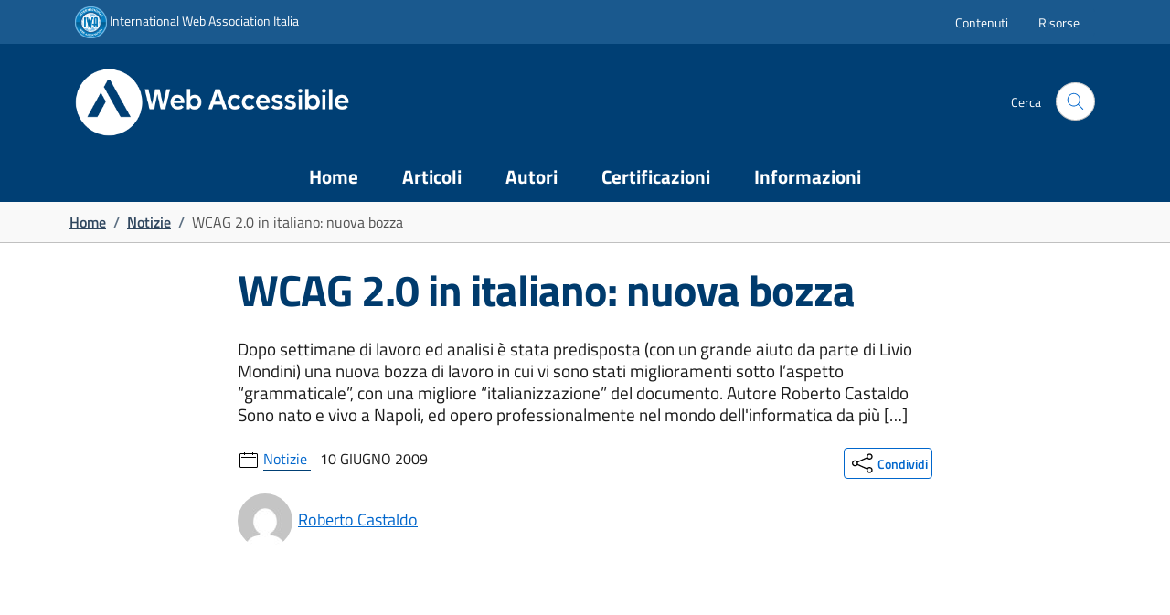

--- FILE ---
content_type: text/html; charset=UTF-8
request_url: https://webaccessibile.org/comunicati/wcag-20-in-italiano-nuova-bozza/
body_size: 12373
content:
<!doctype html>
<html lang="it-IT">
<head>
	<!-- Start cookieyes banner --> <script id="cookieyes" type="text/javascript" src="https://cdn-cookieyes.com/client_data/4a503307508202f8a749af5d/script.js"></script> <!-- End cookieyes banner -->
	<meta charset="UTF-8">
	<meta name="viewport" content="width=device-width, initial-scale=1">
	<meta name="description" content="risorsa in lingua italiana per conoscere ed apprendere accessibilità ">
	<link rel="profile" href="https://gmpg.org/xfn/11">
	<meta name='robots' content='index, follow, max-image-preview:large, max-snippet:-1, max-video-preview:-1' />

	<!-- This site is optimized with the Yoast SEO plugin v26.8 - https://yoast.com/product/yoast-seo-wordpress/ -->
	<title>WCAG 2.0 in italiano: nuova bozza - Webaccessibile.org</title>
	<link rel="canonical" href="https://webaccessibile.org/comunicati/wcag-20-in-italiano-nuova-bozza/" />
	<meta property="og:locale" content="it_IT" />
	<meta property="og:type" content="article" />
	<meta property="og:title" content="WCAG 2.0 in italiano: nuova bozza - Webaccessibile.org" />
	<meta property="og:description" content="Dopo settimane di lavoro ed analisi è stata predisposta (con un grande aiuto da parte di Livio Mondini) una nuova bozza di lavoro in cui vi sono stati miglioramenti sotto l’aspetto “grammaticale”, con una migliore “italianizzazione” del documento. Autore Roberto Castaldo Sono nato e vivo a Napoli, ed opero professionalmente nel mondo dell&#039;informatica da più [&hellip;]" />
	<meta property="og:url" content="https://webaccessibile.org/comunicati/wcag-20-in-italiano-nuova-bozza/" />
	<meta property="og:site_name" content="Webaccessibile.org" />
	<meta property="article:published_time" content="2009-06-10T13:00:29+00:00" />
	<meta property="article:modified_time" content="2009-06-10T13:01:33+00:00" />
	<meta property="og:image" content="https://webaccessibile.org/wp-content/uploads/2024/05/immagine-primaria.png" />
	<meta property="og:image:width" content="1200" />
	<meta property="og:image:height" content="675" />
	<meta property="og:image:type" content="image/png" />
	<meta name="author" content="Roberto Castaldo" />
	<meta name="twitter:card" content="summary_large_image" />
	<meta name="twitter:label1" content="Scritto da" />
	<meta name="twitter:data1" content="Roberto Castaldo" />
	<script type="application/ld+json" class="yoast-schema-graph">{"@context":"https://schema.org","@graph":[{"@type":"Article","@id":"https://webaccessibile.org/comunicati/wcag-20-in-italiano-nuova-bozza/#article","isPartOf":{"@id":"https://webaccessibile.org/comunicati/wcag-20-in-italiano-nuova-bozza/"},"author":{"@id":"https://webaccessibile.org/#/schema/person/92d5fac81b7be98bbb6c5dc47497e783"},"headline":"WCAG 2.0 in italiano: nuova bozza","datePublished":"2009-06-10T13:00:29+00:00","dateModified":"2009-06-10T13:01:33+00:00","mainEntityOfPage":{"@id":"https://webaccessibile.org/comunicati/wcag-20-in-italiano-nuova-bozza/"},"wordCount":43,"publisher":{"@id":"https://webaccessibile.org/#organization"},"keywords":["Aggiungi nuovo tag","bozza w3c","italiano","traduzione","wcag 2.0"],"articleSection":["Notizie"],"inLanguage":"it-IT"},{"@type":"WebPage","@id":"https://webaccessibile.org/comunicati/wcag-20-in-italiano-nuova-bozza/","url":"https://webaccessibile.org/comunicati/wcag-20-in-italiano-nuova-bozza/","name":"WCAG 2.0 in italiano: nuova bozza - Webaccessibile.org","isPartOf":{"@id":"https://webaccessibile.org/#website"},"datePublished":"2009-06-10T13:00:29+00:00","dateModified":"2009-06-10T13:01:33+00:00","breadcrumb":{"@id":"https://webaccessibile.org/comunicati/wcag-20-in-italiano-nuova-bozza/#breadcrumb"},"inLanguage":"it-IT","potentialAction":[{"@type":"ReadAction","target":["https://webaccessibile.org/comunicati/wcag-20-in-italiano-nuova-bozza/"]}],"author":{"@id":"https://webaccessibile.org/#/schema/person/92d5fac81b7be98bbb6c5dc47497e783"}},{"@type":"BreadcrumbList","@id":"https://webaccessibile.org/comunicati/wcag-20-in-italiano-nuova-bozza/#breadcrumb","itemListElement":[{"@type":"ListItem","position":1,"name":"Home","item":"https://webaccessibile.org/"},{"@type":"ListItem","position":2,"name":"Articoli","item":"https://webaccessibile.org/articoli/"},{"@type":"ListItem","position":3,"name":"WCAG 2.0 in italiano: nuova bozza"}]},{"@type":"WebSite","@id":"https://webaccessibile.org/#website","url":"https://webaccessibile.org/","name":"Webaccessibile.org","description":"","publisher":{"@id":"https://webaccessibile.org/#organization"},"potentialAction":[{"@type":"SearchAction","target":{"@type":"EntryPoint","urlTemplate":"https://webaccessibile.org/?s={search_term_string}"},"query-input":{"@type":"PropertyValueSpecification","valueRequired":true,"valueName":"search_term_string"}}],"inLanguage":"it-IT"},{"@type":"Organization","@id":"https://webaccessibile.org/#organization","name":"Webaccessibile.org","url":"https://webaccessibile.org/","logo":{"@type":"ImageObject","inLanguage":"it-IT","@id":"https://webaccessibile.org/#/schema/logo/image/","url":"https://webaccessibile.org/wp-content/uploads/2024/05/cropped-logo-webaccessibile-2-1.png","contentUrl":"https://webaccessibile.org/wp-content/uploads/2024/05/cropped-logo-webaccessibile-2-1.png","width":954,"height":242,"caption":"Webaccessibile.org"},"image":{"@id":"https://webaccessibile.org/#/schema/logo/image/"}},{"@type":"Person","@id":"https://webaccessibile.org/#/schema/person/92d5fac81b7be98bbb6c5dc47497e783","name":"Roberto Castaldo","image":{"@type":"ImageObject","inLanguage":"it-IT","@id":"https://webaccessibile.org/#/schema/person/image/fcdf60e9a86dd65bd2a4ad4128b43990","url":"https://secure.gravatar.com/avatar/e703cc6933a2bad9d3bb394871cd5004f2aceaa79f3cd6f101e45d9fce477cf5?s=96&d=mm&r=g","contentUrl":"https://secure.gravatar.com/avatar/e703cc6933a2bad9d3bb394871cd5004f2aceaa79f3cd6f101e45d9fce477cf5?s=96&d=mm&r=g","caption":"Roberto Castaldo"},"description":"Sono nato e vivo a Napoli, ed opero professionalmente nel mondo dell'informatica da più di vent'anni. In realtà l'informatica, insieme alla musica e ad altre poche cose, è stato da sempre un mio chiodo fisso, e la buona sorte mi ha aiutato a trasformarlo in un mestiere. Sin dalle mie primissime esperienze lavorative - insegnavo dattilografia ed i primi rudimenti di informatica in una scuola privata - mi sono trovato a mio agio nel settore della formazione e della divulgazione, certamente aiutato dai miei studi classici. Nel 1987 ho iniziato la mia attività come insegnante d'informatica in un Istituto Professionale Statale - per circa due anni sono stato il più giovane insegnante di ruolo d'Italia. Ho avuto svariate esperienze anche nel settore privato come sviluppatore (TPascal - lo ricordate? - VB, ASP e, più di recente VB.NET ed ASP.NET), ma soprattutto come docente e come divulgatore. Ho effettuato attività di formazione presso le più grandi realtà imprenditoriali italiane (IBM, Omnitel, Telecom Italia, TIM, Unicredito, Ekip, BNL, SSGRR), ma anche all'estero in qualità di docente e/o progettista di percorsi formativi; gli argomenti spaziano dal mondo Office fino al multimedia ed alla programmazione avanzata ASP ed ASP.NET. Ho collaborato con l'Istituto Italiano per gli Studi Filosofici di Napoli, ho redatto articoli/tutorial per un'importante rivista informatica (Win98 Magazine), ed ho partecipato allo sviluppo di CD-Rom Multimediali (IBM, Selfin, BNL) curando personalmente la registrazione dei commenti audio ed il montaggio delle musiche (CoolEdit), l'eventuale connessione a database remoti, l'assemblaggio degli elementi testuali, grafici e multimediali (Director 8) fino alla creazione del master definitivo. Negli anni 1998-2000 ho collaborato con la Gazzetta dello Sport Online curando, in occasione dei più importanti avvenimenti sportivi (Mondiali ed Europei di calcio, Giro d'Italia, Campionato di Serie A) le pagine contenenti la traduzione in inglese e francese degli articoli in italiano. Il mio compito consisteva nell'inviare ai miei traduttori la cronaca in italiano, riceverne la traduzione, creare le pagine inglesi e francesi del sito www.gazzetta.it e pubblicarle sul server, il tutto entro 90 minuti dalla fine dell'evento. Nel frattempo, mi avvicinavo in maniera sempre più approfondita alle problematiche legate all'accessibilità di siti web, progettando percorsi di formazione ad hoc, ed aderendo entusiasticamente al progetto webaccessibile.spadamar.com. Sono stato per diversi mesi membro del XML Protocol Working Group del W3C, ed attualmente partecipo ai lavoro del WAI Web Content Accessibility Guidelines (WCAG) Working Group e del E&amp;O Education ad Outreach Working Group.","sameAs":["http://www.robertocastaldo.com"],"url":"https://webaccessibile.org/author/roberto-castaldo/"}]}</script>
	<!-- / Yoast SEO plugin. -->


<link rel='dns-prefetch' href='//unpkg.com' />
<link rel='dns-prefetch' href='//cdnjs.cloudflare.com' />
<link rel="alternate" type="application/rss+xml" title="Webaccessibile.org &raquo; Feed" href="https://webaccessibile.org/feed/" />
<link rel="alternate" type="application/rss+xml" title="Webaccessibile.org &raquo; Feed dei commenti" href="https://webaccessibile.org/comments/feed/" />
<link rel="alternate" title="oEmbed (JSON)" type="application/json+oembed" href="https://webaccessibile.org/wp-json/oembed/1.0/embed?url=https%3A%2F%2Fwebaccessibile.org%2Fcomunicati%2Fwcag-20-in-italiano-nuova-bozza%2F" />
<link rel="alternate" title="oEmbed (XML)" type="text/xml+oembed" href="https://webaccessibile.org/wp-json/oembed/1.0/embed?url=https%3A%2F%2Fwebaccessibile.org%2Fcomunicati%2Fwcag-20-in-italiano-nuova-bozza%2F&#038;format=xml" />
<style id='wp-img-auto-sizes-contain-inline-css'>
img:is([sizes=auto i],[sizes^="auto," i]){contain-intrinsic-size:3000px 1500px}
/*# sourceURL=wp-img-auto-sizes-contain-inline-css */
</style>
<link rel='stylesheet' id='parent-style-css' href='https://webaccessibile.org/wp-content/themes/ms_bsi_theme/style.css?ver=8300c2f2b5d30484e7bb7cd4300acda1' media='all' />
<style id='wp-emoji-styles-inline-css'>

	img.wp-smiley, img.emoji {
		display: inline !important;
		border: none !important;
		box-shadow: none !important;
		height: 1em !important;
		width: 1em !important;
		margin: 0 0.07em !important;
		vertical-align: -0.1em !important;
		background: none !important;
		padding: 0 !important;
	}
/*# sourceURL=wp-emoji-styles-inline-css */
</style>
<style id='wp-block-library-inline-css'>
:root{--wp-block-synced-color:#7a00df;--wp-block-synced-color--rgb:122,0,223;--wp-bound-block-color:var(--wp-block-synced-color);--wp-editor-canvas-background:#ddd;--wp-admin-theme-color:#007cba;--wp-admin-theme-color--rgb:0,124,186;--wp-admin-theme-color-darker-10:#006ba1;--wp-admin-theme-color-darker-10--rgb:0,107,160.5;--wp-admin-theme-color-darker-20:#005a87;--wp-admin-theme-color-darker-20--rgb:0,90,135;--wp-admin-border-width-focus:2px}@media (min-resolution:192dpi){:root{--wp-admin-border-width-focus:1.5px}}.wp-element-button{cursor:pointer}:root .has-very-light-gray-background-color{background-color:#eee}:root .has-very-dark-gray-background-color{background-color:#313131}:root .has-very-light-gray-color{color:#eee}:root .has-very-dark-gray-color{color:#313131}:root .has-vivid-green-cyan-to-vivid-cyan-blue-gradient-background{background:linear-gradient(135deg,#00d084,#0693e3)}:root .has-purple-crush-gradient-background{background:linear-gradient(135deg,#34e2e4,#4721fb 50%,#ab1dfe)}:root .has-hazy-dawn-gradient-background{background:linear-gradient(135deg,#faaca8,#dad0ec)}:root .has-subdued-olive-gradient-background{background:linear-gradient(135deg,#fafae1,#67a671)}:root .has-atomic-cream-gradient-background{background:linear-gradient(135deg,#fdd79a,#004a59)}:root .has-nightshade-gradient-background{background:linear-gradient(135deg,#330968,#31cdcf)}:root .has-midnight-gradient-background{background:linear-gradient(135deg,#020381,#2874fc)}:root{--wp--preset--font-size--normal:16px;--wp--preset--font-size--huge:42px}.has-regular-font-size{font-size:1em}.has-larger-font-size{font-size:2.625em}.has-normal-font-size{font-size:var(--wp--preset--font-size--normal)}.has-huge-font-size{font-size:var(--wp--preset--font-size--huge)}.has-text-align-center{text-align:center}.has-text-align-left{text-align:left}.has-text-align-right{text-align:right}.has-fit-text{white-space:nowrap!important}#end-resizable-editor-section{display:none}.aligncenter{clear:both}.items-justified-left{justify-content:flex-start}.items-justified-center{justify-content:center}.items-justified-right{justify-content:flex-end}.items-justified-space-between{justify-content:space-between}.screen-reader-text{border:0;clip-path:inset(50%);height:1px;margin:-1px;overflow:hidden;padding:0;position:absolute;width:1px;word-wrap:normal!important}.screen-reader-text:focus{background-color:#ddd;clip-path:none;color:#444;display:block;font-size:1em;height:auto;left:5px;line-height:normal;padding:15px 23px 14px;text-decoration:none;top:5px;width:auto;z-index:100000}html :where(.has-border-color){border-style:solid}html :where([style*=border-top-color]){border-top-style:solid}html :where([style*=border-right-color]){border-right-style:solid}html :where([style*=border-bottom-color]){border-bottom-style:solid}html :where([style*=border-left-color]){border-left-style:solid}html :where([style*=border-width]){border-style:solid}html :where([style*=border-top-width]){border-top-style:solid}html :where([style*=border-right-width]){border-right-style:solid}html :where([style*=border-bottom-width]){border-bottom-style:solid}html :where([style*=border-left-width]){border-left-style:solid}html :where(img[class*=wp-image-]){height:auto;max-width:100%}:where(figure){margin:0 0 1em}html :where(.is-position-sticky){--wp-admin--admin-bar--position-offset:var(--wp-admin--admin-bar--height,0px)}@media screen and (max-width:600px){html :where(.is-position-sticky){--wp-admin--admin-bar--position-offset:0px}}

/*# sourceURL=wp-block-library-inline-css */
</style><style id='global-styles-inline-css'>
:root{--wp--preset--aspect-ratio--square: 1;--wp--preset--aspect-ratio--4-3: 4/3;--wp--preset--aspect-ratio--3-4: 3/4;--wp--preset--aspect-ratio--3-2: 3/2;--wp--preset--aspect-ratio--2-3: 2/3;--wp--preset--aspect-ratio--16-9: 16/9;--wp--preset--aspect-ratio--9-16: 9/16;--wp--preset--color--black: #000000;--wp--preset--color--cyan-bluish-gray: #abb8c3;--wp--preset--color--white: #ffffff;--wp--preset--color--pale-pink: #f78da7;--wp--preset--color--vivid-red: #cf2e2e;--wp--preset--color--luminous-vivid-orange: #ff6900;--wp--preset--color--luminous-vivid-amber: #fcb900;--wp--preset--color--light-green-cyan: #7bdcb5;--wp--preset--color--vivid-green-cyan: #00d084;--wp--preset--color--pale-cyan-blue: #8ed1fc;--wp--preset--color--vivid-cyan-blue: #0693e3;--wp--preset--color--vivid-purple: #9b51e0;--wp--preset--gradient--vivid-cyan-blue-to-vivid-purple: linear-gradient(135deg,rgb(6,147,227) 0%,rgb(155,81,224) 100%);--wp--preset--gradient--light-green-cyan-to-vivid-green-cyan: linear-gradient(135deg,rgb(122,220,180) 0%,rgb(0,208,130) 100%);--wp--preset--gradient--luminous-vivid-amber-to-luminous-vivid-orange: linear-gradient(135deg,rgb(252,185,0) 0%,rgb(255,105,0) 100%);--wp--preset--gradient--luminous-vivid-orange-to-vivid-red: linear-gradient(135deg,rgb(255,105,0) 0%,rgb(207,46,46) 100%);--wp--preset--gradient--very-light-gray-to-cyan-bluish-gray: linear-gradient(135deg,rgb(238,238,238) 0%,rgb(169,184,195) 100%);--wp--preset--gradient--cool-to-warm-spectrum: linear-gradient(135deg,rgb(74,234,220) 0%,rgb(151,120,209) 20%,rgb(207,42,186) 40%,rgb(238,44,130) 60%,rgb(251,105,98) 80%,rgb(254,248,76) 100%);--wp--preset--gradient--blush-light-purple: linear-gradient(135deg,rgb(255,206,236) 0%,rgb(152,150,240) 100%);--wp--preset--gradient--blush-bordeaux: linear-gradient(135deg,rgb(254,205,165) 0%,rgb(254,45,45) 50%,rgb(107,0,62) 100%);--wp--preset--gradient--luminous-dusk: linear-gradient(135deg,rgb(255,203,112) 0%,rgb(199,81,192) 50%,rgb(65,88,208) 100%);--wp--preset--gradient--pale-ocean: linear-gradient(135deg,rgb(255,245,203) 0%,rgb(182,227,212) 50%,rgb(51,167,181) 100%);--wp--preset--gradient--electric-grass: linear-gradient(135deg,rgb(202,248,128) 0%,rgb(113,206,126) 100%);--wp--preset--gradient--midnight: linear-gradient(135deg,rgb(2,3,129) 0%,rgb(40,116,252) 100%);--wp--preset--font-size--small: 13px;--wp--preset--font-size--medium: 20px;--wp--preset--font-size--large: 36px;--wp--preset--font-size--x-large: 42px;--wp--preset--spacing--20: 0.44rem;--wp--preset--spacing--30: 0.67rem;--wp--preset--spacing--40: 1rem;--wp--preset--spacing--50: 1.5rem;--wp--preset--spacing--60: 2.25rem;--wp--preset--spacing--70: 3.38rem;--wp--preset--spacing--80: 5.06rem;--wp--preset--shadow--natural: 6px 6px 9px rgba(0, 0, 0, 0.2);--wp--preset--shadow--deep: 12px 12px 50px rgba(0, 0, 0, 0.4);--wp--preset--shadow--sharp: 6px 6px 0px rgba(0, 0, 0, 0.2);--wp--preset--shadow--outlined: 6px 6px 0px -3px rgb(255, 255, 255), 6px 6px rgb(0, 0, 0);--wp--preset--shadow--crisp: 6px 6px 0px rgb(0, 0, 0);}:where(.is-layout-flex){gap: 0.5em;}:where(.is-layout-grid){gap: 0.5em;}body .is-layout-flex{display: flex;}.is-layout-flex{flex-wrap: wrap;align-items: center;}.is-layout-flex > :is(*, div){margin: 0;}body .is-layout-grid{display: grid;}.is-layout-grid > :is(*, div){margin: 0;}:where(.wp-block-columns.is-layout-flex){gap: 2em;}:where(.wp-block-columns.is-layout-grid){gap: 2em;}:where(.wp-block-post-template.is-layout-flex){gap: 1.25em;}:where(.wp-block-post-template.is-layout-grid){gap: 1.25em;}.has-black-color{color: var(--wp--preset--color--black) !important;}.has-cyan-bluish-gray-color{color: var(--wp--preset--color--cyan-bluish-gray) !important;}.has-white-color{color: var(--wp--preset--color--white) !important;}.has-pale-pink-color{color: var(--wp--preset--color--pale-pink) !important;}.has-vivid-red-color{color: var(--wp--preset--color--vivid-red) !important;}.has-luminous-vivid-orange-color{color: var(--wp--preset--color--luminous-vivid-orange) !important;}.has-luminous-vivid-amber-color{color: var(--wp--preset--color--luminous-vivid-amber) !important;}.has-light-green-cyan-color{color: var(--wp--preset--color--light-green-cyan) !important;}.has-vivid-green-cyan-color{color: var(--wp--preset--color--vivid-green-cyan) !important;}.has-pale-cyan-blue-color{color: var(--wp--preset--color--pale-cyan-blue) !important;}.has-vivid-cyan-blue-color{color: var(--wp--preset--color--vivid-cyan-blue) !important;}.has-vivid-purple-color{color: var(--wp--preset--color--vivid-purple) !important;}.has-black-background-color{background-color: var(--wp--preset--color--black) !important;}.has-cyan-bluish-gray-background-color{background-color: var(--wp--preset--color--cyan-bluish-gray) !important;}.has-white-background-color{background-color: var(--wp--preset--color--white) !important;}.has-pale-pink-background-color{background-color: var(--wp--preset--color--pale-pink) !important;}.has-vivid-red-background-color{background-color: var(--wp--preset--color--vivid-red) !important;}.has-luminous-vivid-orange-background-color{background-color: var(--wp--preset--color--luminous-vivid-orange) !important;}.has-luminous-vivid-amber-background-color{background-color: var(--wp--preset--color--luminous-vivid-amber) !important;}.has-light-green-cyan-background-color{background-color: var(--wp--preset--color--light-green-cyan) !important;}.has-vivid-green-cyan-background-color{background-color: var(--wp--preset--color--vivid-green-cyan) !important;}.has-pale-cyan-blue-background-color{background-color: var(--wp--preset--color--pale-cyan-blue) !important;}.has-vivid-cyan-blue-background-color{background-color: var(--wp--preset--color--vivid-cyan-blue) !important;}.has-vivid-purple-background-color{background-color: var(--wp--preset--color--vivid-purple) !important;}.has-black-border-color{border-color: var(--wp--preset--color--black) !important;}.has-cyan-bluish-gray-border-color{border-color: var(--wp--preset--color--cyan-bluish-gray) !important;}.has-white-border-color{border-color: var(--wp--preset--color--white) !important;}.has-pale-pink-border-color{border-color: var(--wp--preset--color--pale-pink) !important;}.has-vivid-red-border-color{border-color: var(--wp--preset--color--vivid-red) !important;}.has-luminous-vivid-orange-border-color{border-color: var(--wp--preset--color--luminous-vivid-orange) !important;}.has-luminous-vivid-amber-border-color{border-color: var(--wp--preset--color--luminous-vivid-amber) !important;}.has-light-green-cyan-border-color{border-color: var(--wp--preset--color--light-green-cyan) !important;}.has-vivid-green-cyan-border-color{border-color: var(--wp--preset--color--vivid-green-cyan) !important;}.has-pale-cyan-blue-border-color{border-color: var(--wp--preset--color--pale-cyan-blue) !important;}.has-vivid-cyan-blue-border-color{border-color: var(--wp--preset--color--vivid-cyan-blue) !important;}.has-vivid-purple-border-color{border-color: var(--wp--preset--color--vivid-purple) !important;}.has-vivid-cyan-blue-to-vivid-purple-gradient-background{background: var(--wp--preset--gradient--vivid-cyan-blue-to-vivid-purple) !important;}.has-light-green-cyan-to-vivid-green-cyan-gradient-background{background: var(--wp--preset--gradient--light-green-cyan-to-vivid-green-cyan) !important;}.has-luminous-vivid-amber-to-luminous-vivid-orange-gradient-background{background: var(--wp--preset--gradient--luminous-vivid-amber-to-luminous-vivid-orange) !important;}.has-luminous-vivid-orange-to-vivid-red-gradient-background{background: var(--wp--preset--gradient--luminous-vivid-orange-to-vivid-red) !important;}.has-very-light-gray-to-cyan-bluish-gray-gradient-background{background: var(--wp--preset--gradient--very-light-gray-to-cyan-bluish-gray) !important;}.has-cool-to-warm-spectrum-gradient-background{background: var(--wp--preset--gradient--cool-to-warm-spectrum) !important;}.has-blush-light-purple-gradient-background{background: var(--wp--preset--gradient--blush-light-purple) !important;}.has-blush-bordeaux-gradient-background{background: var(--wp--preset--gradient--blush-bordeaux) !important;}.has-luminous-dusk-gradient-background{background: var(--wp--preset--gradient--luminous-dusk) !important;}.has-pale-ocean-gradient-background{background: var(--wp--preset--gradient--pale-ocean) !important;}.has-electric-grass-gradient-background{background: var(--wp--preset--gradient--electric-grass) !important;}.has-midnight-gradient-background{background: var(--wp--preset--gradient--midnight) !important;}.has-small-font-size{font-size: var(--wp--preset--font-size--small) !important;}.has-medium-font-size{font-size: var(--wp--preset--font-size--medium) !important;}.has-large-font-size{font-size: var(--wp--preset--font-size--large) !important;}.has-x-large-font-size{font-size: var(--wp--preset--font-size--x-large) !important;}
/*# sourceURL=global-styles-inline-css */
</style>

<style id='classic-theme-styles-inline-css'>
/*! This file is auto-generated */
.wp-block-button__link{color:#fff;background-color:#32373c;border-radius:9999px;box-shadow:none;text-decoration:none;padding:calc(.667em + 2px) calc(1.333em + 2px);font-size:1.125em}.wp-block-file__button{background:#32373c;color:#fff;text-decoration:none}
/*# sourceURL=/wp-includes/css/classic-themes.min.css */
</style>
<link rel='stylesheet' id='ms_bsi_theme-fontscss-css' href='https://webaccessibile.org/wp-content/themes/ms_bsi_theme/fonts.css?ver=1.0.1' media='all' />
<link rel='stylesheet' id='ms_bsi_theme-bsitcss-css' href='https://webaccessibile.org/wp-content/themes/ms_bsi_theme/bsi/css/bootstrap-italia.min.css?ver=1.0.1' media='all' />
<link rel='stylesheet' id='ms_bsi_theme-style-css' href='https://webaccessibile.org/wp-content/themes/webaccessibile_2024/style.css?ver=1.0.1' media='all' />
<link rel='stylesheet' id='_ms_leaflet_css-css' href='https://unpkg.com/leaflet@1.9.4/dist/leaflet.css?ver=8300c2f2b5d30484e7bb7cd4300acda1' media='all' />
<link rel='stylesheet' id='dashicons-css' href='https://webaccessibile.org/wp-includes/css/dashicons.min.css?ver=8300c2f2b5d30484e7bb7cd4300acda1' media='all' />
<link rel='stylesheet' id='multiple-authors-widget-css-css' href='https://webaccessibile.org/wp-content/plugins/publishpress-authors/src/assets/css/multiple-authors-widget.css?ver=4.11.0' media='all' />
<style id='multiple-authors-widget-css-inline-css'>
:root { --ppa-color-scheme: #655997; --ppa-color-scheme-active: #514779; }
/*# sourceURL=multiple-authors-widget-css-inline-css */
</style>
<link rel='stylesheet' id='multiple-authors-fontawesome-css' href='https://cdnjs.cloudflare.com/ajax/libs/font-awesome/6.7.1/css/all.min.css?ver=4.11.0' media='all' />
<script src="https://webaccessibile.org/wp-content/themes/ms_bsi_theme/bsi/js/bootstrap-italia.bundle.min.js?ver=1.0.1" id="ms_bsi_theme-bsitjsbundle-js"></script>
<script src="https://unpkg.com/leaflet@1.9.4/dist/leaflet.js?ver=8300c2f2b5d30484e7bb7cd4300acda1" id="_ms_leaflet_js-js"></script>
<link rel="https://api.w.org/" href="https://webaccessibile.org/wp-json/" /><link rel="alternate" title="JSON" type="application/json" href="https://webaccessibile.org/wp-json/wp/v2/posts/1399" /><link rel="EditURI" type="application/rsd+xml" title="RSD" href="https://webaccessibile.org/xmlrpc.php?rsd" />

<link rel='shortlink' href='https://webaccessibile.org/?p=1399' />
		<style type="text/css">
					.site-title,
			.site-description {
				position: absolute;
				clip: rect(1px, 1px, 1px, 1px);
				}
					</style>
		<link rel="icon" href="https://webaccessibile.org/wp-content/uploads/2024/05/logo-webaccessibile-pittogramma-512-150x150.png" sizes="32x32" />
<link rel="icon" href="https://webaccessibile.org/wp-content/uploads/2024/05/logo-webaccessibile-pittogramma-512-300x300.png" sizes="192x192" />
<link rel="apple-touch-icon" href="https://webaccessibile.org/wp-content/uploads/2024/05/logo-webaccessibile-pittogramma-512-300x300.png" />
<meta name="msapplication-TileImage" content="https://webaccessibile.org/wp-content/uploads/2024/05/logo-webaccessibile-pittogramma-512-300x300.png" />
		<style id="wp-custom-css">
			/* Authors */
.pp-multiple-authors-layout-inline ul.pp-multiple-authors-boxes-ul li {
  list-style-type: none;
}
.pp-multiple-authors-layout-inline ul.pp-multiple-authors-boxes-ul {
  padding-left: 0;
}		</style>
		</head>

<body class="wp-singular post-template-default single single-post postid-1399 single-format-standard wp-custom-logo wp-theme-ms_bsi_theme wp-child-theme-webaccessibile_2024 d-flex flex-column min-vh-100">
  <!-- Begin it-header-wrapper -->
<header class="it-header-wrapper">
  
<!-- Begin slim-header -->
  <div class="slim-header it-header-slim-wrapper">
	  <div class="container">
	    <div class="row">
	      <div class="col-12">
	        <div class="it-header-slim-wrapper-content">
	        	<div>
		          <a class="d-none d-lg-block navbar-brand" target="_blank" href="https://www.iwa.it">
		          	<img src="/wp-content/uploads/2024/05/logo.png" alt="" class="logo-iwa-header">
		          	International Web Association Italia
		          	<span class="visually-hidden"> Si apre in una nuova finestra</span>
		          </a>
		          <div class="nav-mobile">
	              <a class="d-lg-none" href="https://www.iwa.it">
	              	<img src="/wp-content/uploads/2024/05/logo.png" alt="" class="logo-iwa-header">
	              	IWA Italy
	              	<span class="visually-hidden"> Si apre in una nuova finestra</span>
	              </a>
		          </div>
		        </div>
	          <div class="it-header-slim-right-zone">
            	<nav class="navigazione-rapida" aria-label="Navigazione rapida">
            		<ul class="list-group list-group-horizontal flex-fill">
            			<li class="list-group-item  list-group-item-slim-header flex-fill"><a href="#main-content">Contenuti</a></li>
            			<li class="list-group-item list-group-item-slim-header flex-fill"><a href="https://webaccessibile.org#risorse">Risorse</a></li>
            		</ul>
	            </nav>
	          </div>
	        </div>
	      </div>
	    </div>
	  </div>
	</div>


	<!-- Begin it-nav-wrapper -->

  <div class="it-nav-wrapper">
    <div class="it-header-center-wrapper">
      <div class="container">
        <div class="row">
          <div class="col-12">
            <div class="it-header-center-content-wrapper">
              <div class="it-brand-wrapper">
              	
                <h1><a href="https://webaccessibile.org" title="Vai alla Homepage">
                	                					<img src="https://webaccessibile.org/wp-content/uploads/2024/05/cropped-logo-webaccessibile-2-1.png" class="img-fluid" alt="Webaccessibile.org">
														<!-- Hide Brand text -->
				    	
				    				
				  </a></h1>
              </div>
              <div class="it-right-zone">
                <div class="it-socials d-none d-md-flex">
					
                </div>
                
                <div class="it-search-wrapper">
                  <span class="d-none d-md-block" aria-hidden="true">Cerca</span>
                  <button class="search-link rounded-icon" type="button" data-bs-toggle="modal" data-bs-target="#search-modal" aria-label="Cerca nel sito">
                    <svg aria-hidden="true" class="icon"><use href="https://webaccessibile.org/wp-content/themes/ms_bsi_theme/bsi/svg/sprites.svg#it-search"></use></svg>
                  </button>
                </div>


              </div>
            </div>
          </div>
        </div>
      </div>
    </div>

  <!-- Nuovo men첫 da qui -->   
    
	<div class="it-header-navbar-wrapper theme-dark-mobile">
	  <div class="container">
		<div class="row">
		  <div class="col-12">
			<!--start nav-->
			<button class="custom-navbar-toggler" type="button" aria-controls="nav2" aria-expanded="false" aria-label="Navigazione" data-bs-toggle="navbarcollapsible" data-bs-target="#nav2">
				<svg aria-hidden="true" class="icon bg-override"><use href="https://webaccessibile.org/wp-content/themes/ms_bsi_theme/bsi/svg/sprites.svg#it-burger"></use></svg>
			  </button>
			<nav class="navbar navbar-expand-lg has-megamenu" aria-label="Navigazione principale">
			  <div class="navbar-collapsable" id="nav2" style="display: none;">
				<div class="overlay" style="display: none;"></div>
				<div class="close-div">
				  <button class="btn close-menu" type="button">
					<span class="visually-hidden">Nascondi la navigazione</span>
					<svg aria-hidden="true" class="icon"><use href="https://webaccessibile.org/wp-content/themes/ms_bsi_theme/bsi/svg/sprites.svg#it-close-big"></use></svg>
				  </button>
				</div>

			  <div class="menu-wrapper">
<ul class="navbar-nav mx-auto">
<li class="nav-item "><a class="nav-link " href="https://webaccessibile.org/" ><span>Home</span></a></li>
<li class="nav-item "><a class="nav-link " href="https://webaccessibile.org/articoli/" ><span>Articoli</span></a></li>
<li class="nav-item "><a class="nav-link " href="https://webaccessibile.org/author/" ><span>Autori</span></a></li>
<li class="nav-item "><a class="nav-link " href="https://webaccessibile.org/certificazioni/" ><span>Certificazioni</span></a></li>
<li class="nav-item "><a class="nav-link " href="https://webaccessibile.org/informazioni/" ><span>Informazioni</span></a></li>
</ul>
</div>
			  
			  </div>
			</nav>
		  </div>
		</div>
	  </div>
	</div>    
    
 <!-- Nuovo men첫 fino a qui --> 
     
  </div>
  <!-- End it-nav-wrapper -->

</header>
<!-- End it-header-wrapper -->

<!-- Search Modal -->
<div
    class="modal fade search-modal"
    id="search-modal"
    tabindex="-1"
    role="dialog"
    aria-hidden="true"
  >
  <div class="modal-dialog modal-lg" role="document">
    <div class="modal-content perfect-scrollbar">
      <div class="modal-body">
        <form role="search" id="search-form-modal" method="get" class="search-form" action="https://webaccessibile.org/">
          <div class="container">
            <div class="row variable-gutters">
              <div class="col">
                <div class="modal-title">
                	<div class="float-end">
	                  <button
	                    class="search-link d-md-none"
	                    type="button"
	                    data-bs-toggle="modal"
	                    data-bs-target="#search-modal"
	                    aria-label="chiudi"
	                  >
	                    <svg aria-hidden="true" class="icon icon-md">
	                      <use
	                        href="https://webaccessibile.org/wp-content/themes/ms_bsi_theme/bsi/svg/sprites.svg#it-close-big"
	                      ></use>
	                    </svg>
	                  </button>
	                </div>
                  <h2>Cerca</h2>
                  <button
                    class="search-link d-none d-md-block"
                    type="button"
                    data-bs-toggle="modal"
                    data-bs-target="#search-modal"
                    data-dismiss="modal" 
                    aria-label="Chiudi"
                    style="position: absolute;right: 5px;top: 5px;"
                  >
                    <svg aria-hidden="true" class="icon icon-md">
                      <use
                        href="https://webaccessibile.org/wp-content/themes/ms_bsi_theme/bsi/svg/sprites.svg#it-close-big"
                      ></use>
                    </svg>
                  </button>
                </div>
                  <div class="form-group mt-5">
                    <div class="input-group">
                      <div class="input-group-prepend">
                      </div>
                      <label class="ml-5" for="search">Cerca nel sito</label> 
                      <input
                        type="search"
                        class="form-control"
                        id="search"
                        name="s"
                        placeholder=""
                        value=""
                      />
                    </div>
                    <div class="float-end my-5">
	                    <button type="submit" class="btn btn-primary">
	                      <span class="">Cerca</span>
	                    </button>
	                  </div>
                  </div>
              </div>
            </div>
          </div>
        </form>
      </div>
    </div>
  </div>
</div>
<!-- End Search Modal -->
<main id="main-content">	
	<section class="breadcrumb-section-container" id="breadcrumb" aria-label="percorso di navigazione">
		<div class="section-content">
			<div class="container">
					<div class="row">
						<div class="col-md-12">
							<div class="container"><div class="row"><div class="col-md-12"><nav class="breadcrumb-container" aria-label="Percorso di navigazione"><ol class="breadcrumb"><li class="breadcrumb-item"><a href="https://webaccessibile.org">Home</a><span class="separator" aria-hidden="true">/</span></li><li class="breadcrumb-item"><a href="https://webaccessibile.org/categorie/comunicati/">Notizie</a><span class="separator" aria-hidden="true">/</span></li><li class="breadcrumb-item active">WCAG 2.0 in italiano: nuova bozza</li></ol></nav></div></div></div>						  </div>
					</div>	
			</div>
		</div>
	</section>

	<div class="container" id="main-container">

		

		
		<!-- Begin tutto -->
		<div class="row">
			<div class="col-md-8 offset-md-2">
				
				<!-- Begin title -->
				<div class="post-title mt-4">
					<h1 class="entry-title" data-audio="">WCAG 2.0 in italiano: nuova bozza</h1>				</div>
				<!-- End title -->

				<!-- Begin abstract -->
				<div class="post-abstract">
					<p class="abstract mt-4 mb-4">Dopo settimane di lavoro ed analisi è stata predisposta (con un grande aiuto da parte di Livio Mondini) una nuova bozza di lavoro in cui vi sono stati miglioramenti sotto l’aspetto “grammaticale”, con una migliore “italianizzazione” del documento. Autore Roberto Castaldo Sono nato e vivo a Napoli, ed opero professionalmente nel mondo dell'informatica da più [&hellip;]</p>
				</div>
				<!-- End abstract -->

				<!-- Begin metatata & share -->
				<div class="row">
					<div class="col-md-8">
						<div class="post-metadata">
							<span class="visually-hidden">Pubblicato in </span>
							<svg class="icon icon-sm" aria-hidden="true">
								<use xlink:href="https://webaccessibile.org/wp-content/themes/ms_bsi_theme/bsi/svg/sprites.svg#it-calendar"></use>
							</svg>
																									<a href="https://webaccessibile.org/categorie/comunicati/" data-element="service-topic">
												Notizie 
											</a>
														<span><span class="visually-hidden">il </span> <span class="data fw-normal">10 Giugno 2009</span></span>
						</div>
					</div>

					<div class="col-md-4">
						<!-- Begin condivisione -->
						<div class="dropdown d-inline float-md-end condivisione">
							<button class="btn border border-primary rounded btn-dropdown dropdown-toggle d-inline-flex align-items-center fs-0" type="button" id="shareActions" data-bs-toggle="dropdown" aria-haspopup="true" aria-expanded="false" aria-label="condividi sui social (i collegamenti si aprono su nuova finestra)">
								<svg class="icon" aria-hidden="true">
									<use xlink:href="https://webaccessibile.org/wp-content/themes/ms_bsi_theme/bsi/svg/sprites.svg#it-share"></use>
								</svg>
								<small>Condividi</small>
							</button>
							<div class="dropdown-menu shadow-lg" aria-labelledby="shareActions">
								<div class="link-list-wrapper">
									<ul class="link-list" role="menu">
										<li role="none">
										<a class="list-item" href="https://www.facebook.com/sharer/sharer.php?u=https://webaccessibile.org/comunicati/wcag-20-in-italiano-nuova-bozza/" target="_blank" role="menuitem" title="Collegamento esterno su nuova finestra">
										<svg class="icon" aria-hidden="true">
											<use xlink:href="https://webaccessibile.org/wp-content/themes/ms_bsi_theme/bsi/svg/sprites.svg#it-facebook"></use>
											</svg>
											<span>Facebook</span></a>
										</li>
										<li role="none">
										<a class="list-item" href="https://x.com/intent/tweet?text=WCAG+2.0+in+italiano%3A+nuova+bozza https://webaccessibile.org/comunicati/wcag-20-in-italiano-nuova-bozza/" target="_blank" role="menuitem" title="Collegamento esterno su nuova finestra">
										<svg class="icon" aria-hidden="true">
											<use xlink:href="https://webaccessibile.org/wp-content/themes/ms_bsi_theme/bsi/svg/sprites.svg#it-twitter"></use>
											</svg>
											<span>X (ex Twitter)</span></a>
										</li>
										<li role="none">
										<a class="list-item" href="https://www.linkedin.com/shareArticle?url=https://webaccessibile.org/comunicati/wcag-20-in-italiano-nuova-bozza/" target="_blank" role="menuitem" title="Collegamento esterno su nuova finestra">
										<svg class="icon" aria-hidden="true">
											<use xlink:href="https://webaccessibile.org/wp-content/themes/ms_bsi_theme/bsi/svg/sprites.svg#it-linkedin"></use>
											</svg>
											<span>Linkedin</span></a>
										</li>
										<li role="none">
										<a class="list-item" href="https://api.whatsapp.com/send?text=https://webaccessibile.org/comunicati/wcag-20-in-italiano-nuova-bozza/" target="_blank" role="menuitem" title="Collegamento esterno su nuova finestra">
										<svg class="icon" aria-hidden="true">
											<use xlink:href="https://webaccessibile.org/wp-content/themes/ms_bsi_theme/bsi/svg/sprites.svg#it-whatsapp"></use>
											</svg>
											<span>Whatsapp</span></a>
										</li>
									</ul>
								</div>
							</div>
						</div>
						<!-- End condivisione -->
					</div>
				</div>
				<!-- End metatata & share -->

					<div class="post-author mt-3 mb-5 pb-3 border-bottom">
							
                
                    <!--begin code -->

                    
                    <div class="pp-multiple-authors-boxes-wrapper pp-multiple-authors-wrapper pp-multiple-authors-layout-inline multiple-authors-target-shortcode box-post-id-2782 box-instance-id-1 ppma_boxes_2782"
                    data-post_id="2782"
                    data-instance_id="1"
                    data-additional_class="pp-multiple-authors-layout-inline.multiple-authors-target-shortcode"
                    data-original_class="pp-multiple-authors-boxes-wrapper pp-multiple-authors-wrapper box-post-id-2782 box-instance-id-1">
                                                <span class="ppma-layout-prefix"></span>
                        <div class="ppma-author-category-wrap">
                                                                                                                                    <span class="ppma-category-group ppma-category-group-1 category-index-0">
                                                                                                                        <ul class="pp-multiple-authors-boxes-ul author-ul-0">
                                                                                                                                                                                                                                                                                                                                                            
                                                                                                                    <li class="pp-multiple-authors-boxes-li author_index_0 author_roberto-castaldo has-avatar">
                                                                                                                                                                                    <div class="pp-author-boxes-avatar">
                                                                    <div class="avatar-image">
                                                                                                                                                                                                                <img alt='Roberto Castaldo' src='https://secure.gravatar.com/avatar/e703cc6933a2bad9d3bb394871cd5004f2aceaa79f3cd6f101e45d9fce477cf5?s=60&#038;d=mm&#038;r=g' srcset='https://secure.gravatar.com/avatar/e703cc6933a2bad9d3bb394871cd5004f2aceaa79f3cd6f101e45d9fce477cf5?s=120&#038;d=mm&#038;r=g 2x' class='avatar avatar-60 photo' height='60' width='60' decoding='async'/>                                                                                                                                                                                                            </div>
                                                                                                                                    </div>
                                                            
                                                            <div class="pp-author-boxes-avatar-details">
                                                                <div class="pp-author-boxes-name multiple-authors-name"><a href="https://webaccessibile.org/author/roberto-castaldo/" rel="author" title="Roberto Castaldo" class="author url fn">Roberto Castaldo</a></div>                                                                                                                                                                                                
                                                                                                                                
                                                                                                                            </div>
                                                                                                                                                                                                                        </li>
                                                                                                                                                                                                                                                                                        </ul>
                                                                            </span>
                                                                                                                        </div>
                        <span class="ppma-layout-suffix"></span>
                                            </div>
                    <!--end code -->
                    
                
                            
        					</div>	
				<!-- Begin immagine in evidenza -->
				<div class="container-fluid my-3">
					<div class="row">
							<figure class="figure px-0 img-full">
															</figure>
					</div>
				</div>
				<!-- End immagine in evidenza -->

				<!-- Begin content -->
				<div class="post-content">
						<div class="entry-content">
		<p>Dopo settimane di lavoro ed analisi è stata predisposta (con un grande aiuto da parte di Livio Mondini) una <a href="http://wcag2.iwa.it/WD/WCAG20-WD-20090609.html">nuova bozza di lavoro </a>in cui vi sono stati miglioramenti sotto l’aspetto “grammaticale”, con una migliore “italianizzazione” del documento.</p>

                
                    <!--begin code -->

                    
                    <div class="pp-multiple-authors-boxes-wrapper pp-multiple-authors-wrapper pp-multiple-authors-layout-boxed multiple-authors-target-the-content box-post-id-2786 box-instance-id-1 ppma_boxes_2786"
                    data-post_id="2786"
                    data-instance_id="1"
                    data-additional_class="pp-multiple-authors-layout-boxed.multiple-authors-target-the-content"
                    data-original_class="pp-multiple-authors-boxes-wrapper pp-multiple-authors-wrapper box-post-id-2786 box-instance-id-1">
                                                                                    <h2 class="widget-title box-header-title">Autore</h2>
                                                                            <span class="ppma-layout-prefix"></span>
                        <div class="ppma-author-category-wrap">
                                                                                                                                    <span class="ppma-category-group ppma-category-group-1 category-index-0">
                                                                                                                        <ul class="pp-multiple-authors-boxes-ul author-ul-0">
                                                                                                                                                                                                                                                                                                                                                                                                                                                                                                                                                                                                                                                                                                                                                                            
                                                                                                                    <li class="pp-multiple-authors-boxes-li author_index_0 author_roberto-castaldo has-avatar">
                                                                                                                                                                                    <div class="pp-author-boxes-avatar">
                                                                    <div class="avatar-image">
                                                                                                                                                                                                                <img alt='Roberto Castaldo' src='https://secure.gravatar.com/avatar/e703cc6933a2bad9d3bb394871cd5004f2aceaa79f3cd6f101e45d9fce477cf5?s=80&#038;d=mm&#038;r=g' srcset='https://secure.gravatar.com/avatar/e703cc6933a2bad9d3bb394871cd5004f2aceaa79f3cd6f101e45d9fce477cf5?s=160&#038;d=mm&#038;r=g 2x' class='avatar avatar-80 photo' height='80' width='80' />                                                                                                                                                                                                            </div>
                                                                                                                                    </div>
                                                            
                                                            <div class="pp-author-boxes-avatar-details">
                                                                <div class="pp-author-boxes-name multiple-authors-name"><a href="https://webaccessibile.org/author/roberto-castaldo/" rel="author" title="Roberto Castaldo" class="author url fn">Roberto Castaldo</a></div>                                                                                                                                                                                                    
                                                                                                                                            <p class="pp-author-boxes-description multiple-authors-description author-description-0">
                                                                                                                                                    <p>Sono nato e vivo a Napoli, ed opero professionalmente nel mondo dell'informatica da più di vent'anni.<br />
In realtà l'informatica, insieme alla musica e ad altre poche cose, è stato da sempre un mio chiodo fisso, e la buona sorte mi ha aiutato a trasformarlo in un mestiere.<br />
Sin dalle mie primissime esperienze lavorative - insegnavo dattilografia ed i primi rudimenti di informatica in una scuola privata - mi sono trovato a mio agio nel settore della formazione e della divulgazione, certamente aiutato dai miei studi classici.<br />
Nel 1987 ho iniziato la mia attività come insegnante d'informatica in un Istituto Professionale Statale - per circa due anni sono stato il più giovane insegnante di ruolo d'Italia.<br />
Ho avuto svariate esperienze anche nel settore privato come sviluppatore (TPascal - lo ricordate? - VB, ASP e, più di recente VB.NET ed ASP.NET), ma soprattutto come docente e come divulgatore. Ho effettuato attività di formazione presso le più grandi realtà imprenditoriali italiane (IBM, Omnitel, Telecom Italia, TIM, Unicredito, Ekip, BNL, SSGRR), ma anche all'estero in qualità di docente e/o progettista di percorsi formativi; gli argomenti spaziano dal mondo Office fino al multimedia ed alla programmazione avanzata ASP ed ASP.NET.<br />
Ho collaborato con l'Istituto Italiano per gli Studi Filosofici di Napoli, ho redatto articoli/tutorial per un'importante rivista informatica (Win98 Magazine), ed ho partecipato allo sviluppo di CD-Rom Multimediali (IBM, Selfin, BNL) curando personalmente la registrazione dei commenti audio ed il montaggio delle musiche (CoolEdit), l'eventuale connessione a database remoti, l'assemblaggio degli elementi testuali, grafici e multimediali (Director 8) fino alla creazione del master definitivo.<br />
Negli anni 1998-2000 ho collaborato con la Gazzetta dello Sport Online curando, in occasione dei più importanti avvenimenti sportivi (Mondiali ed Europei di calcio, Giro d'Italia, Campionato di Serie A) le pagine contenenti la traduzione in inglese e francese degli articoli in italiano. Il mio compito consisteva nell'inviare ai miei traduttori la cronaca in italiano, riceverne la traduzione, creare le pagine inglesi e francesi del sito www.gazzetta.it e pubblicarle sul server, il tutto entro 90 minuti dalla fine dell'evento.<br />
Nel frattempo, mi avvicinavo in maniera sempre più approfondita alle problematiche legate all'accessibilità di siti web, progettando percorsi di formazione ad hoc, ed aderendo entusiasticamente al progetto webaccessibile.spadamar.com.<br />
Sono stato per diversi mesi membro del <a href="http://www.w3.org/2000/xp/Group/" title="Pagina del gruppo di lavoro XML Protocol sul sito del W3C">XML Protocol Working Group</a> del W3C, ed attualmente partecipo ai lavoro del <a href="http://www.w3.org/wai/gl" title="Pagina del gruppo di lavoro WCAG del progetto WAI sul sito del W3C">WAI Web Content Accessibility Guidelines (WCAG) Working Group</a> e del <a href="http://www.w3.org/wai/eo" title="Pagina del gruppo di lavoro E&amp;O del progetto WAI sul sito del W3C">E&amp;O Education ad Outreach Working Group</a>.</p>
                                                                                                                                                </p>
                                                                                                                                                                                                    
                                                                                                                                <a class="ppma-author-user_email-profile-data ppma-author-field-meta ppma-author-field-type-email" aria-label="Email" href="mailto:rcastaldo@webaccessibile.org"  target="_self"><span class="dashicons dashicons-email-alt"></span> </a><a class="ppma-author-user_url-profile-data ppma-author-field-meta ppma-author-field-type-url" aria-label="Sito web" href="http://www.robertocastaldo.com"  target="_self"><span class="dashicons dashicons-admin-links"></span> </a>
                                                                                                                            </div>
                                                                                                                                                                                                                        </li>
                                                                                                                                                                                                                                                                                        </ul>
                                                                            </span>
                                                                                                                        </div>
                        <span class="ppma-layout-suffix"></span>
                                            </div>
                    <!--end code -->
                    
                
                            
        
		
		
	</div><!-- .entry-content -->
				</div>


				<!-- End content -->


			</div>
		</div>
		<!-- End tutto -->
				
	

	</div>
</main>
<footer class="it-footer mt-5" id="footer">
    <div class="it-footer-main">
        <div class="container">
            <div class="row">
                <div class="col-12 footer-items-wrapper logo-wrapper">
				  <div class="it-brand-wrapper">
					<p><strong>Webaccessibile.org</strong> è la risorsa in lingua italiana per conoscere ed apprendere l’importanza dell’accessibilità per il web ed è un progetto di: </p>
					<p>
						<img src="/wp-content/uploads/2024/05/logo.png" alt="" class="logo-iwa-footer">
						<span class="h5">International Web Association</span>
					</p>
				  </div>
                </div>
            </div>
<hr>
            <div class="row">
                <div class="col-12 footer-items-wrapper pb-4">
                    <div class="footer-bottom">
                    	<nav aria-label="Note legali">
                    		<ul class="it-footer-small-prints-list list-inline mb-0 d-flex flex-column flex-md-row">
                    			<li class="me-5"><a href="https://webaccessibile.org/note-legali/">Note legali</a></li>
                    			<li class="me-5"><a href="/accessibilita">Accessibilità</a></li>
                    			<li>Licenza: <a target="_blank" href="https://creativecommons.org/licenses/by/4.0/deed.it">CC BY-NC 4.0 <span class="visually-hidden">Si apre in una nuova finestra</span>
                    			</a></li>
                    		</ul>
						</nav>
						
                    </div>
                </div>
            </div>

        </div>
    </div>
</footer>


<script type="speculationrules">
{"prefetch":[{"source":"document","where":{"and":[{"href_matches":"/*"},{"not":{"href_matches":["/wp-*.php","/wp-admin/*","/wp-content/uploads/*","/wp-content/*","/wp-content/plugins/*","/wp-content/themes/webaccessibile_2024/*","/wp-content/themes/ms_bsi_theme/*","/*\\?(.+)"]}},{"not":{"selector_matches":"a[rel~=\"nofollow\"]"}},{"not":{"selector_matches":".no-prefetch, .no-prefetch a"}}]},"eagerness":"conservative"}]}
</script>
<style id="mutliple-author-box-inline-style">.pp-multiple-authors-boxes-wrapper.pp-multiple-authors-layout-boxed.multiple-authors-target-the-content .pp-author-boxes-avatar img { 
        width: 80px !important; 
        height: 80px !important; 
    }

    .pp-multiple-authors-boxes-wrapper.pp-multiple-authors-layout-boxed.multiple-authors-target-the-content .pp-author-boxes-avatar img {
        border-radius: 50% !important; 
    }

    .pp-multiple-authors-boxes-wrapper.pp-multiple-authors-layout-boxed.multiple-authors-target-the-content .pp-author-boxes-meta a {
        background-color: #655997 !important; 
    }

    .pp-multiple-authors-boxes-wrapper.pp-multiple-authors-layout-boxed.multiple-authors-target-the-content .pp-author-boxes-meta a {
        color: #ffffff !important; 
    }

    .pp-multiple-authors-boxes-wrapper.pp-multiple-authors-layout-boxed.multiple-authors-target-the-content .pp-author-boxes-meta a:hover {
        color: #ffffff !important; 
    }

    .pp-multiple-authors-boxes-wrapper.pp-multiple-authors-layout-boxed.multiple-authors-target-the-content .ppma-author-user_email-profile-data {
        background-color: #655997 !important; 
    }

    .pp-multiple-authors-boxes-wrapper.pp-multiple-authors-layout-boxed.multiple-authors-target-the-content .ppma-author-user_email-profile-data {
        border-radius: 100% !important; 
    }

    .pp-multiple-authors-boxes-wrapper.pp-multiple-authors-layout-boxed.multiple-authors-target-the-content .ppma-author-user_email-profile-data {
        color: #ffffff !important; 
    }

    .pp-multiple-authors-boxes-wrapper.pp-multiple-authors-layout-boxed.multiple-authors-target-the-content .ppma-author-user_email-profile-data:hover {
        color: #ffffff !important; 
    }

    .pp-multiple-authors-boxes-wrapper.pp-multiple-authors-layout-boxed.multiple-authors-target-the-content .ppma-author-user_url-profile-data {
        background-color: #655997 !important; 
    }

    .pp-multiple-authors-boxes-wrapper.pp-multiple-authors-layout-boxed.multiple-authors-target-the-content .ppma-author-user_url-profile-data {
        border-radius: 100% !important; 
    }

    .pp-multiple-authors-boxes-wrapper.pp-multiple-authors-layout-boxed.multiple-authors-target-the-content .ppma-author-user_url-profile-data {
        color: #ffffff !important; 
    }

    .pp-multiple-authors-boxes-wrapper.pp-multiple-authors-layout-boxed.multiple-authors-target-the-content .ppma-author-user_url-profile-data:hover {
        color: #ffffff !important; 
    }

    .pp-multiple-authors-boxes-wrapper.pp-multiple-authors-layout-boxed.multiple-authors-target-the-content .pp-author-boxes-recent-posts-title {
        border-bottom-style: dotted !important; 
    }

    .pp-multiple-authors-boxes-wrapper.pp-multiple-authors-layout-boxed.multiple-authors-target-the-content .pp-multiple-authors-boxes-li {
        border-style: solid !important; 
    }

    .pp-multiple-authors-boxes-wrapper.pp-multiple-authors-layout-boxed.multiple-authors-target-the-content .pp-multiple-authors-boxes-li {
        border-width: 1px !important; 
    }

    .pp-multiple-authors-boxes-wrapper.pp-multiple-authors-layout-boxed.multiple-authors-target-the-content .pp-multiple-authors-boxes-li {
        border-color: #999 !important; 
    }

    .pp-multiple-authors-boxes-wrapper.pp-multiple-authors-layout-boxed.multiple-authors-target-the-content .pp-multiple-authors-boxes-li {
        color: #3c434a !important; 
    }

.pp-multiple-authors-boxes-wrapper.pp-multiple-authors-layout-inline.multiple-authors-target-shortcode .pp-author-boxes-avatar img { 
        width: 60px !important; 
        height: 60px !important; 
    }

    .pp-multiple-authors-boxes-wrapper.pp-multiple-authors-layout-inline.multiple-authors-target-shortcode .pp-author-boxes-avatar img {
        border-style: none !important; 
    }

    .pp-multiple-authors-boxes-wrapper.pp-multiple-authors-layout-inline.multiple-authors-target-shortcode .pp-author-boxes-avatar img {
        border-radius: 50% !important; 
    }

    .pp-multiple-authors-boxes-wrapper.pp-multiple-authors-layout-inline.multiple-authors-target-shortcode .pp-author-boxes-meta a {
        background-color: #655997 !important; 
    }

    .pp-multiple-authors-boxes-wrapper.pp-multiple-authors-layout-inline.multiple-authors-target-shortcode .pp-author-boxes-meta a {
        color: #ffffff !important; 
    }

    .pp-multiple-authors-boxes-wrapper.pp-multiple-authors-layout-inline.multiple-authors-target-shortcode .pp-author-boxes-meta a:hover {
        color: #ffffff !important; 
    }

    .pp-multiple-authors-boxes-wrapper.pp-multiple-authors-layout-inline.multiple-authors-target-shortcode .ppma-author-user_email-profile-data {
        background-color: #655997 !important; 
    }

    .pp-multiple-authors-boxes-wrapper.pp-multiple-authors-layout-inline.multiple-authors-target-shortcode .ppma-author-user_email-profile-data {
        border-radius: 100% !important; 
    }

    .pp-multiple-authors-boxes-wrapper.pp-multiple-authors-layout-inline.multiple-authors-target-shortcode .ppma-author-user_email-profile-data {
        color: #ffffff !important; 
    }

    .pp-multiple-authors-boxes-wrapper.pp-multiple-authors-layout-inline.multiple-authors-target-shortcode .ppma-author-user_email-profile-data:hover {
        color: #ffffff !important; 
    }

    .pp-multiple-authors-boxes-wrapper.pp-multiple-authors-layout-inline.multiple-authors-target-shortcode .ppma-author-user_url-profile-data {
        background-color: #655997 !important; 
    }

    .pp-multiple-authors-boxes-wrapper.pp-multiple-authors-layout-inline.multiple-authors-target-shortcode .ppma-author-user_url-profile-data {
        border-radius: 100% !important; 
    }

    .pp-multiple-authors-boxes-wrapper.pp-multiple-authors-layout-inline.multiple-authors-target-shortcode .ppma-author-user_url-profile-data {
        color: #ffffff !important; 
    }

    .pp-multiple-authors-boxes-wrapper.pp-multiple-authors-layout-inline.multiple-authors-target-shortcode .ppma-author-user_url-profile-data:hover {
        color: #ffffff !important; 
    }

    .pp-multiple-authors-boxes-wrapper.pp-multiple-authors-layout-inline.multiple-authors-target-shortcode .pp-author-boxes-recent-posts-title {
        border-bottom-style: dotted !important; 
    }

    .pp-multiple-authors-boxes-wrapper.pp-multiple-authors-layout-inline.multiple-authors-target-shortcode .pp-author-boxes-recent-posts-item {
        text-align: left !important; 
    }

    .pp-multiple-authors-boxes-wrapper.pp-multiple-authors-layout-inline.multiple-authors-target-shortcode .pp-multiple-authors-boxes-li {
        border-style: none !important; 
    }

    .pp-multiple-authors-boxes-wrapper.pp-multiple-authors-layout-inline.multiple-authors-target-shortcode .pp-multiple-authors-boxes-li {
        color: #3c434a !important; 
    }

.pp-multiple-authors-layout-inline ul.pp-multiple-authors-boxes-ul {
    display: flex;
}

.pp-multiple-authors-layout-inline ul.pp-multiple-authors-boxes-ul li {
    margin-right: 10px
}

.pp-multiple-authors-layout-inline ul.pp-multiple-authors-boxes-ul li.has-avatar .pp-author-boxes-avatar,
.pp-multiple-authors-layout-inline ul.pp-multiple-authors-boxes-ul li.has-avatar .pp-author-boxes-avatar-details {
    display: inline-block;
}</style><script src="https://webaccessibile.org/wp-content/themes/ms_bsi_theme/js/navigation.js?ver=1.0.1" id="ms_bsi_theme-navigation-js"></script>
<script id="wp-emoji-settings" type="application/json">
{"baseUrl":"https://s.w.org/images/core/emoji/17.0.2/72x72/","ext":".png","svgUrl":"https://s.w.org/images/core/emoji/17.0.2/svg/","svgExt":".svg","source":{"concatemoji":"https://webaccessibile.org/wp-includes/js/wp-emoji-release.min.js?ver=8300c2f2b5d30484e7bb7cd4300acda1"}}
</script>
<script type="module">
/*! This file is auto-generated */
const a=JSON.parse(document.getElementById("wp-emoji-settings").textContent),o=(window._wpemojiSettings=a,"wpEmojiSettingsSupports"),s=["flag","emoji"];function i(e){try{var t={supportTests:e,timestamp:(new Date).valueOf()};sessionStorage.setItem(o,JSON.stringify(t))}catch(e){}}function c(e,t,n){e.clearRect(0,0,e.canvas.width,e.canvas.height),e.fillText(t,0,0);t=new Uint32Array(e.getImageData(0,0,e.canvas.width,e.canvas.height).data);e.clearRect(0,0,e.canvas.width,e.canvas.height),e.fillText(n,0,0);const a=new Uint32Array(e.getImageData(0,0,e.canvas.width,e.canvas.height).data);return t.every((e,t)=>e===a[t])}function p(e,t){e.clearRect(0,0,e.canvas.width,e.canvas.height),e.fillText(t,0,0);var n=e.getImageData(16,16,1,1);for(let e=0;e<n.data.length;e++)if(0!==n.data[e])return!1;return!0}function u(e,t,n,a){switch(t){case"flag":return n(e,"\ud83c\udff3\ufe0f\u200d\u26a7\ufe0f","\ud83c\udff3\ufe0f\u200b\u26a7\ufe0f")?!1:!n(e,"\ud83c\udde8\ud83c\uddf6","\ud83c\udde8\u200b\ud83c\uddf6")&&!n(e,"\ud83c\udff4\udb40\udc67\udb40\udc62\udb40\udc65\udb40\udc6e\udb40\udc67\udb40\udc7f","\ud83c\udff4\u200b\udb40\udc67\u200b\udb40\udc62\u200b\udb40\udc65\u200b\udb40\udc6e\u200b\udb40\udc67\u200b\udb40\udc7f");case"emoji":return!a(e,"\ud83e\u1fac8")}return!1}function f(e,t,n,a){let r;const o=(r="undefined"!=typeof WorkerGlobalScope&&self instanceof WorkerGlobalScope?new OffscreenCanvas(300,150):document.createElement("canvas")).getContext("2d",{willReadFrequently:!0}),s=(o.textBaseline="top",o.font="600 32px Arial",{});return e.forEach(e=>{s[e]=t(o,e,n,a)}),s}function r(e){var t=document.createElement("script");t.src=e,t.defer=!0,document.head.appendChild(t)}a.supports={everything:!0,everythingExceptFlag:!0},new Promise(t=>{let n=function(){try{var e=JSON.parse(sessionStorage.getItem(o));if("object"==typeof e&&"number"==typeof e.timestamp&&(new Date).valueOf()<e.timestamp+604800&&"object"==typeof e.supportTests)return e.supportTests}catch(e){}return null}();if(!n){if("undefined"!=typeof Worker&&"undefined"!=typeof OffscreenCanvas&&"undefined"!=typeof URL&&URL.createObjectURL&&"undefined"!=typeof Blob)try{var e="postMessage("+f.toString()+"("+[JSON.stringify(s),u.toString(),c.toString(),p.toString()].join(",")+"));",a=new Blob([e],{type:"text/javascript"});const r=new Worker(URL.createObjectURL(a),{name:"wpTestEmojiSupports"});return void(r.onmessage=e=>{i(n=e.data),r.terminate(),t(n)})}catch(e){}i(n=f(s,u,c,p))}t(n)}).then(e=>{for(const n in e)a.supports[n]=e[n],a.supports.everything=a.supports.everything&&a.supports[n],"flag"!==n&&(a.supports.everythingExceptFlag=a.supports.everythingExceptFlag&&a.supports[n]);var t;a.supports.everythingExceptFlag=a.supports.everythingExceptFlag&&!a.supports.flag,a.supports.everything||((t=a.source||{}).concatemoji?r(t.concatemoji):t.wpemoji&&t.twemoji&&(r(t.twemoji),r(t.wpemoji)))});
//# sourceURL=https://webaccessibile.org/wp-includes/js/wp-emoji-loader.min.js
</script>
</body>
</html>


--- FILE ---
content_type: text/css
request_url: https://webaccessibile.org/wp-content/themes/ms_bsi_theme/fonts.css?ver=1.0.1
body_size: 648
content:
/* Titillium+Web:300,400,600,700 */

/* titillium-web-300 - latin-ext_latin */
@font-face {
    font-family: 'Titillium Web';
    font-style: normal;
    font-weight: 300;
    font-display: swap;
    src: url('bsi/fonts/Titillium_Web/titillium-web-v10-latin-ext_latin-300.eot'); /* IE9 Compat Modes */
    src: local(''),
        url('bsi/fonts/Titillium_Web/titillium-web-v10-latin-ext_latin-300.eot?#iefix') format('embedded-opentype'), /* IE6-IE8 */
        url('bsi/fonts/Titillium_Web/titillium-web-v10-latin-ext_latin-300.woff2') format('woff2'), /* Super Modern Browsers */
        url('bsi/fonts/Titillium_Web/titillium-web-v10-latin-ext_latin-300.woff') format('woff'), /* Modern Browsers */
        url('bsi/fonts/Titillium_Web/titillium-web-v10-latin-ext_latin-300.ttf') format('truetype'), /* Safari, Android, iOS */
        url('bsi/fonts/Titillium_Web/titillium-web-v10-latin-ext_latin-300.svg#TitilliumWeb') format('svg'); /* Legacy iOS */
}

/* titillium-web-300italic - latin-ext_latin */
@font-face {
    font-family: 'Titillium Web';
    font-style: italic;
    font-weight: 300;
    font-display: swap;
    src: url('bsi/fonts/Titillium_Web/titillium-web-v10-latin-ext_latin-300italic.eot'); /* IE9 Compat Modes */
    src: local(''),
        url('bsi/fonts/Titillium_Web/titillium-web-v10-latin-ext_latin-300italic.eot?#iefix') format('embedded-opentype'), /* IE6-IE8 */
        url('bsi/fonts/Titillium_Web/titillium-web-v10-latin-ext_latin-300italic.woff2') format('woff2'), /* Super Modern Browsers */
        url('bsi/fonts/Titillium_Web/titillium-web-v10-latin-ext_latin-300italic.woff') format('woff'), /* Modern Browsers */
        url('bsi/fonts/Titillium_Web/titillium-web-v10-latin-ext_latin-300italic.ttf') format('truetype'), /* Safari, Android, iOS */
        url('bsi/fonts/Titillium_Web/titillium-web-v10-latin-ext_latin-300italic.svg#TitilliumWeb') format('svg'); /* Legacy iOS */
}

/* titillium-web-regular - latin-ext_latin */
@font-face {
    font-family: 'Titillium Web';
    font-style: normal;
    font-weight: 400;
    font-display: swap;
    src: url('bsi/fonts/Titillium_Web/titillium-web-v10-latin-ext_latin-regular.eot'); /* IE9 Compat Modes */
    src: local(''),
        url('bsi/fonts/Titillium_Web/titillium-web-v10-latin-ext_latin-regular.eot?#iefix') format('embedded-opentype'), /* IE6-IE8 */
        url('bsi/fonts/Titillium_Web/titillium-web-v10-latin-ext_latin-regular.woff2') format('woff2'), /* Super Modern Browsers */
        url('bsi/fonts/Titillium_Web/titillium-web-v10-latin-ext_latin-regular.woff') format('woff'), /* Modern Browsers */
        url('bsi/fonts/Titillium_Web/titillium-web-v10-latin-ext_latin-regular.ttf') format('truetype'), /* Safari, Android, iOS */
        url('bsi/fonts/Titillium_Web/titillium-web-v10-latin-ext_latin-regular.svg#TitilliumWeb') format('svg'); /* Legacy iOS */
}

/* titillium-web-italic - latin-ext_latin */
@font-face {
    font-family: 'Titillium Web';
    font-style: italic;
    font-weight: 400;
    font-display: swap;
    src: url('bsi/fonts/Titillium_Web/titillium-web-v10-latin-ext_latin-italic.eot'); /* IE9 Compat Modes */
    src: local(''),
        url('bsi/fonts/Titillium_Web/titillium-web-v10-latin-ext_latin-italic.eot?#iefix') format('embedded-opentype'), /* IE6-IE8 */
        url('bsi/fonts/Titillium_Web/titillium-web-v10-latin-ext_latin-italic.woff2') format('woff2'), /* Super Modern Browsers */
        url('bsi/fonts/Titillium_Web/titillium-web-v10-latin-ext_latin-italic.woff') format('woff'), /* Modern Browsers */
        url('bsi/fonts/Titillium_Web/titillium-web-v10-latin-ext_latin-italic.ttf') format('truetype'), /* Safari, Android, iOS */
        url('bsi/fonts/Titillium_Web/titillium-web-v10-latin-ext_latin-italic.svg#TitilliumWeb') format('svg'); /* Legacy iOS */
}

/* titillium-web-700 - latin-ext_latin */
@font-face {
    font-family: 'Titillium Web';
    font-style: normal;
    font-weight: 700;
    font-display: swap;
    src: url('bsi/fonts/Titillium_Web/titillium-web-v10-latin-ext_latin-700.eot'); /* IE9 Compat Modes */
    src: local(''),
        url('bsi/fonts/Titillium_Web/titillium-web-v10-latin-ext_latin-700.eot?#iefix') format('embedded-opentype'), /* IE6-IE8 */
        url('bsi/fonts/Titillium_Web/titillium-web-v10-latin-ext_latin-700.woff2') format('woff2'), /* Super Modern Browsers */
        url('bsi/fonts/Titillium_Web/titillium-web-v10-latin-ext_latin-700.woff') format('woff'), /* Modern Browsers */
        url('bsi/fonts/Titillium_Web/titillium-web-v10-latin-ext_latin-700.ttf') format('truetype'), /* Safari, Android, iOS */
        url('bsi/fonts/Titillium_Web/titillium-web-v10-latin-ext_latin-700.svg#TitilliumWeb') format('svg'); /* Legacy iOS */
}

/* titillium-web-700italic - latin-ext_latin */
@font-face {
    font-family: 'Titillium Web';
    font-style: italic;
    font-weight: 700;
    font-display: swap;
    src: url('bsi/fonts/Titillium_Web/titillium-web-v10-latin-ext_latin-700italic.eot'); /* IE9 Compat Modes */
    src: local(''),
        url('bsi/fonts/Titillium_Web/titillium-web-v10-latin-ext_latin-700italic.eot?#iefix') format('embedded-opentype'), /* IE6-IE8 */
        url('bsi/fonts/Titillium_Web/titillium-web-v10-latin-ext_latin-700italic.woff2') format('woff2'), /* Super Modern Browsers */
        url('bsi/fonts/Titillium_Web/titillium-web-v10-latin-ext_latin-700italic.woff') format('woff'), /* Modern Browsers */
        url('bsi/fonts/Titillium_Web/titillium-web-v10-latin-ext_latin-700italic.ttf') format('truetype'), /* Safari, Android, iOS */
        url('bsi/fonts/Titillium_Web/titillium-web-v10-latin-ext_latin-700italic.svg#TitilliumWeb') format('svg'); /* Legacy iOS */
}
/* titillium-web-600 - latin-ext_latin */
@font-face {
    font-family: 'Titillium Web';
    font-style: normal;
    font-weight: 600;
    font-display: swap;
    src: url('bsi/fonts/Titillium_Web/titillium-web-v10-latin-ext_latin-600.eot'); /* IE9 Compat Modes */
    src: local(''),
        url('bsi/fonts/Titillium_Web/titillium-web-v10-latin-ext_latin-600.eot?#iefix') format('embedded-opentype'), /* IE6-IE8 */
        url('bsi/fonts/Titillium_Web/titillium-web-v10-latin-ext_latin-600.woff2') format('woff2'), /* Super Modern Browsers */
        url('bsi/fonts/Titillium_Web/titillium-web-v10-latin-ext_latin-600.woff') format('woff'), /* Modern Browsers */
        url('bsi/fonts/Titillium_Web/titillium-web-v10-latin-ext_latin-600.ttf') format('truetype'), /* Safari, Android, iOS */
        url('bsi/fonts/Titillium_Web/titillium-web-v10-latin-ext_latin-600.svg#TitilliumWeb') format('svg'); /* Legacy iOS */
}

/* titillium-web-600italic - latin-ext_latin */
@font-face {
    font-family: 'Titillium Web';
    font-style: italic;
    font-weight: 600;
    font-display: swap;
    src: url('bsi/fonts/Titillium_Web/titillium-web-v10-latin-ext_latin-600italic.eot'); /* IE9 Compat Modes */
    src: local(''),
        url('bsi/fonts/Titillium_Web/titillium-web-v10-latin-ext_latin-600italic.eot?#iefix') format('embedded-opentype'), /* IE6-IE8 */
        url('bsi/fonts/Titillium_Web/titillium-web-v10-latin-ext_latin-600italic.woff2') format('woff2'), /* Super Modern Browsers */
        url('bsi/fonts/Titillium_Web/titillium-web-v10-latin-ext_latin-600italic.woff') format('woff'), /* Modern Browsers */
        url('bsi/fonts/Titillium_Web/titillium-web-v10-latin-ext_latin-600italic.ttf') format('truetype'), /* Safari, Android, iOS */
        url('bsi/fonts/Titillium_Web/titillium-web-v10-latin-ext_latin-600italic.svg#TitilliumWeb') format('svg'); /* Legacy iOS */
}

/* Lora:400,700 */

/* lora-regular - latin-ext_latin */
@font-face {
    font-family: 'Lora';
    font-style: normal;
    font-weight: 400;
    font-display: swap;
    src: url('bsi/fonts/Lora/lora-v20-latin-ext_latin-regular.eot'); /* IE9 Compat Modes */
    src: local(''),
        url('bsi/fonts/Lora/lora-v20-latin-ext_latin-regular.eot?#iefix') format('embedded-opentype'), /* IE6-IE8 */
        url('bsi/fonts/Lora/lora-v20-latin-ext_latin-regular.woff2') format('woff2'), /* Super Modern Browsers */
        url('bsi/fonts/Lora/lora-v20-latin-ext_latin-regular.woff') format('woff'), /* Modern Browsers */
        url('bsi/fonts/Lora/lora-v20-latin-ext_latin-regular.ttf') format('truetype'), /* Safari, Android, iOS */
        url('bsi/fonts/Lora/lora-v20-latin-ext_latin-regular.svg#Lora') format('svg'); /* Legacy iOS */
}

/* lora-700 - latin-ext_latin */
@font-face {
    font-family: 'Lora';
    font-style: normal;
    font-weight: 700;
    font-display: swap;
    src: url('bsi/fonts/Lora/lora-v20-latin-ext_latin-700.eot'); /* IE9 Compat Modes */
    src: local(''),
        url('bsi/fonts/Lora/lora-v20-latin-ext_latin-700.eot?#iefix') format('embedded-opentype'), /* IE6-IE8 */
        url('bsi/fonts/Lora/lora-v20-latin-ext_latin-700.woff2') format('woff2'), /* Super Modern Browsers */
        url('bsi/fonts/Lora/lora-v20-latin-ext_latin-700.woff') format('woff'), /* Modern Browsers */
        url('bsi/fonts/Lora/lora-v20-latin-ext_latin-700.ttf') format('truetype'), /* Safari, Android, iOS */
        url('bsi/fonts/Lora/lora-v20-latin-ext_latin-700.svg#Lora') format('svg'); /* Legacy iOS */
}

/* lora-italic - latin-ext_latin */
@font-face {
    font-family: 'Lora';
    font-style: italic;
    font-weight: 400;
    font-display: swap;
    src: url('bsi/fonts/Lora/lora-v20-latin-ext_latin-italic.eot'); /* IE9 Compat Modes */
    src: local(''),
        url('bsi/fonts/Lora/lora-v20-latin-ext_latin-italic.eot?#iefix') format('embedded-opentype'), /* IE6-IE8 */
        url('bsi/fonts/Lora/lora-v20-latin-ext_latin-italic.woff2') format('woff2'), /* Super Modern Browsers */
        url('bsi/fonts/Lora/lora-v20-latin-ext_latin-italic.woff') format('woff'), /* Modern Browsers */
        url('bsi/fonts/Lora/lora-v20-latin-ext_latin-italic.ttf') format('truetype'), /* Safari, Android, iOS */
        url('bsi/fonts/Lora/lora-v20-latin-ext_latin-italic.svg#Lora') format('svg'); /* Legacy iOS */
}

/* lora-700italic - latin-ext_latin */
@font-face {
    font-family: 'Lora';
    font-style: italic;
    font-weight: 700;
    font-display: swap;
    src: url('bsi/fonts/Lora/lora-v20-latin-ext_latin-700italic.eot'); /* IE9 Compat Modes */
    src: local(''),
        url('bsi/fonts/Lora/lora-v20-latin-ext_latin-700italic.eot?#iefix') format('embedded-opentype'), /* IE6-IE8 */
        url('bsi/fonts/Lora/lora-v20-latin-ext_latin-700italic.woff2') format('woff2'), /* Super Modern Browsers */
        url('bsi/fonts/Lora/lora-v20-latin-ext_latin-700italic.woff') format('woff'), /* Modern Browsers */
        url('bsi/fonts/Lora/lora-v20-latin-ext_latin-700italic.ttf') format('truetype'), /* Safari, Android, iOS */
        url('bsi/fonts/Lora/lora-v20-latin-ext_latin-700italic.svg#Lora') format('svg'); /* Legacy iOS */
}

/* Roboto+Mono:400,700 */

/* roboto-mono-regular - latin-ext_latin */
@font-face {
    font-family: 'Roboto Mono';
    font-style: normal;
    font-weight: 400;
    font-display: swap;
    src: url('bsi/fonts/Roboto_Mono/roboto-mono-v13-latin-ext_latin-regular.eot'); /* IE9 Compat Modes */
    src: local(''),
        url('bsi/fonts/Roboto_Mono/roboto-mono-v13-latin-ext_latin-regular.eot?#iefix') format('embedded-opentype'), /* IE6-IE8 */
        url('bsi/fonts/Roboto_Mono/roboto-mono-v13-latin-ext_latin-regular.woff2') format('woff2'), /* Super Modern Browsers */
        url('bsi/fonts/Roboto_Mono/roboto-mono-v13-latin-ext_latin-regular.woff') format('woff'), /* Modern Browsers */
        url('bsi/fonts/Roboto_Mono/roboto-mono-v13-latin-ext_latin-regular.ttf') format('truetype'), /* Safari, Android, iOS */
        url('bsi/fonts/Roboto_Mono/roboto-mono-v13-latin-ext_latin-regular.svg#RobotoMono') format('svg'); /* Legacy iOS */
}

/* roboto-mono-700 - latin-ext_latin */
@font-face {
    font-family: 'Roboto Mono';
    font-style: normal;
    font-weight: 700;
    font-display: swap;
    src: url('bsi/fonts/Roboto_Mono/roboto-mono-v13-latin-ext_latin-700.eot'); /* IE9 Compat Modes */
    src: local(''),
        url('bsi/fonts/Roboto_Mono/roboto-mono-v13-latin-ext_latin-700.eot?#iefix') format('embedded-opentype'), /* IE6-IE8 */
        url('bsi/fonts/Roboto_Mono/roboto-mono-v13-latin-ext_latin-700.woff2') format('woff2'), /* Super Modern Browsers */
        url('bsi/fonts/Roboto_Mono/roboto-mono-v13-latin-ext_latin-700.woff') format('woff'), /* Modern Browsers */
        url('bsi/fonts/Roboto_Mono/roboto-mono-v13-latin-ext_latin-700.ttf') format('truetype'), /* Safari, Android, iOS */
        url('bsi/fonts/Roboto_Mono/roboto-mono-v13-latin-ext_latin-700.svg#RobotoMono') format('svg'); /* Legacy iOS */
}

/* roboto-mono-italic - latin-ext_latin */
@font-face {
    font-family: 'Roboto Mono';
    font-style: italic;
    font-weight: 400;
    font-display: swap;
    src: url('bsi/fonts/Roboto_Mono/roboto-mono-v13-latin-ext_latin-italic.eot'); /* IE9 Compat Modes */
    src: local(''),
        url('bsi/fonts/Roboto_Mono/roboto-mono-v13-latin-ext_latin-italic.eot?#iefix') format('embedded-opentype'), /* IE6-IE8 */
        url('bsi/fonts/Roboto_Mono/roboto-mono-v13-latin-ext_latin-italic.woff2') format('woff2'), /* Super Modern Browsers */
        url('bsi/fonts/Roboto_Mono/roboto-mono-v13-latin-ext_latin-italic.woff') format('woff'), /* Modern Browsers */
        url('bsi/fonts/Roboto_Mono/roboto-mono-v13-latin-ext_latin-italic.ttf') format('truetype'), /* Safari, Android, iOS */
        url('bsi/fonts/Roboto_Mono/roboto-mono-v13-latin-ext_latin-italic.svg#RobotoMono') format('svg'); /* Legacy iOS */
}

/* roboto-mono-700italic - latin-ext_latin */
@font-face {
    font-family: 'Roboto Mono';
    font-style: italic;
    font-weight: 700;
    font-display: swap;
    src: url('bsi/fonts/Roboto_Mono/roboto-mono-v13-latin-ext_latin-700italic.eot'); /* IE9 Compat Modes */
    src: local(''),
        url('bsi/fonts/Roboto_Mono/roboto-mono-v13-latin-ext_latin-700italic.eot?#iefix') format('embedded-opentype'), /* IE6-IE8 */
        url('bsi/fonts/Roboto_Mono/roboto-mono-v13-latin-ext_latin-700italic.woff2') format('woff2'), /* Super Modern Browsers */
        url('bsi/fonts/Roboto_Mono/roboto-mono-v13-latin-ext_latin-700italic.woff') format('woff'), /* Modern Browsers */
        url('bsi/fonts/Roboto_Mono/roboto-mono-v13-latin-ext_latin-700italic.ttf') format('truetype'), /* Safari, Android, iOS */
        url('bsi/fonts/Roboto_Mono/roboto-mono-v13-latin-ext_latin-700italic.svg#RobotoMono') format('svg'); /* Legacy iOS */
}


--- FILE ---
content_type: text/css
request_url: https://webaccessibile.org/wp-content/themes/webaccessibile_2024/style.css?ver=1.0.1
body_size: 1161
content:
/*
Theme Name: Webaccessibile 2024
Description: Tema Child per il tema ms_bsi_theme
Author: Mario Spada, Fabrizio Caccavello
Template: ms_bsi_theme
Version: 0.1.0
*/

/* Generic */
a, a h2, a h3 {}
a:hover, a h2:hover, a h3:hover {color: #991F1F; text-decoration: underline;}
header :focus:not(.focus--mouse) {box-shadow: 0 0 0 3px #FFFB00 !important; border-bottom: 3px  !important} /*#FFFB00*/
.display-block {display: block;}
.entry-content h2 {margin-top: 2rem}
.footer-bottom a {text-decoration: underline !important}
.footer-bottom a:hover {color: #8BCAFF !important}
.btn:focus-visible {color: #fff}

/* Header */
.it-header-center-wrapper, .it-header-navbar-wrapper{background:#003f74}
.it-header-wrapper {margin-bottom: 0px}
li.nav-item {border-bottom: solid 1px #fff}
li.nav-item.active a span{color:#8BCAFF;}
li.nav-item a span:hover{color:#8BCAFF;}
li.nav-item a:hover{text-decoration:none!important;}
li.nav-item a{font-weight:bold!important}
.navbar .navbar-collapsable .navbar-nav li.nav-item a.nav-link.active, .navbar .navbar-collapsable .navbar-nav li.nav-item button.nav-link.active{border-color:#76d0f9}
.it-brand-wrapper a{max-width: 200px; padding-left: 30px; border-bottom: none}
.it-nav-wrapper h1{margin: 0em}
ul.navbar-nav{font-size: 1.8rem; line-height: 2rem}
.logo-iwa-header{width: 35px; height: auto}


/* Footer */
.it-footer-main{background:#003f74}
.logo-iwa-footer{width: 90px; height: auto;}

/* Breadcrunb */
.breadcrumb-section-container {background-color: #f9f9f9; border-bottom: solid 1px #c0c0c0}
.breadcrumb {margin-bottom: 0px;}

/* Card */
.card .card-body .category-top .data:before {content: ""}
.card:after {margin-top: 8px;}
.card a {text-decoration: none}
.category-top a, .author-info a, .post-metadata a {border-bottom: solid 1px #003f74; text-decoration: none;}
.card a h3{display: block;}
.flag-icon {background-color: #003f74}
.border-bottom-card {border-color: #003f74 !important}
.author-avatar .avatar {width: 60px; height: auto; margin-right: 10px}
.logo-iwa-card {width: 80px; height: auto;}
.card-author a {text-decoration: underline;}

/* Prima notizia */
.prima-notizia h3.card-title {font-size: 2.5rem; line-height: 2.7rem; }
.prima-notizia .card-title, .prima-notizia .card-body {padding-left: 0px; }
.category-top a{margin-right:0.8em}

/* Risorse */
/*..lcid-268 p{margin: 0; padding: 0}
.lcid-268 h4 {font-size: 1.5rem; line-height: 1.6rem}
.lcid-768 p{margin: 0; padding: 0}
.lcid-768 h4 {font-size: 1.2rem; line-height: 1.3rem}
risorse-page-container h3.widget-title {margin-top: 0rem !important}

/* Slim header */
.slim-header {background-color: #1A598E;}
.slim-header .list-group-item {background-color: #1A598E; padding-top:5px; padding-bottom: 0px; border: solid 1px #1A598E}
.slim-header a {font-size: 0.9rem }

/* Single */
.abstract{font-size: 1.2rem; line-height: 1.5rem}
.post-metadata .data{text-transform: uppercase; margin-left: 10px}
.post-content ul li {list-style-type:disc}

/* Page */
.section-children-header h2 {font-size: 1.5rem}
.bg-oro {background-color: #003f74; height: 2px}
nav.section-children-header .list-group-item.active {background-color: #1A598E;}
#archivio-notizie, #risultati-ricerca {margin-top: 0px}

/* Sidebar */
.sidebar .post-date {display: block; margin-bottom: 1rem; font-style: italic;}
.sidebar .widget-title {margin-left: 1rem; }

/* Author */
.avatar {width: 150px; height: auto;}

/* Incremento dimensione widget title a lato */
.widget-title{
  color: black;
  font-size: 1.25rem;
  text-transform: uppercase;
  font-weight: 600;
}

@media (min-width: 576px) {

}


@media (min-width: 768px) {
	.it-brand-wrapper a{max-width: 300px; padding-left: 0px}
	.logo-iwa-card {width: 40px; height: auto;}

}

@media (min-width: 992px) {
	.prima-notizia h3.card-title {font-size: 3rem; line-height: 3.2rem; }
	.slim-header .list-group-item {padding-top:0px;}
	.sidebar {border-left: solid 1px #ccc}
	ul.navbar-nav{font-size: 1.3rem; line-height: 1.5rem}
	li.nav-item {border-bottom: 0px}
	.logo-iwa-footer{width: 150px; height: auto;}
	.logo-iwa-card {width: 70px; height: auto;}

}


@media (min-width: 1200px) {
	.logo-iwa-card {width: 80px; height: auto;}

}


@media (min-width: 1400px) {

}
